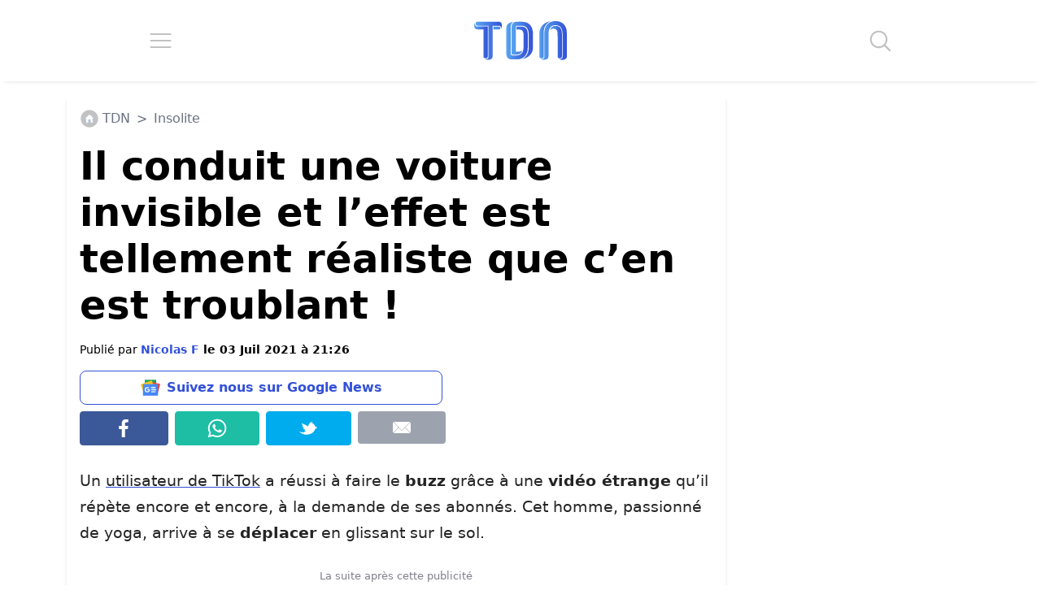

--- FILE ---
content_type: application/javascript; charset=utf-8
request_url: https://fundingchoicesmessages.google.com/f/AGSKWxW2_XJvkdMxvWVACdqQeVq8bpDkkHlPgJenvKu8nmMYxXSwjHcI-MkmWs8UPw1aVAT6qT8CB2HjV-LMyqTMHbEwm3bkSFTjp5a5in9naEQLTcAWcFkIIWW-3egxuWKl64NfRBFjVUjkw_2_nk9LpCUKiTdsbooMObdt6UN0CW8R-a6Xjr06W3Yzs7St/_/ad_bar_/js/oas-/pagead/lvz?/ad_notice./ad-choices-
body_size: -1290
content:
window['ee8c451b-e73c-4102-8ea3-e8503709539a'] = true;